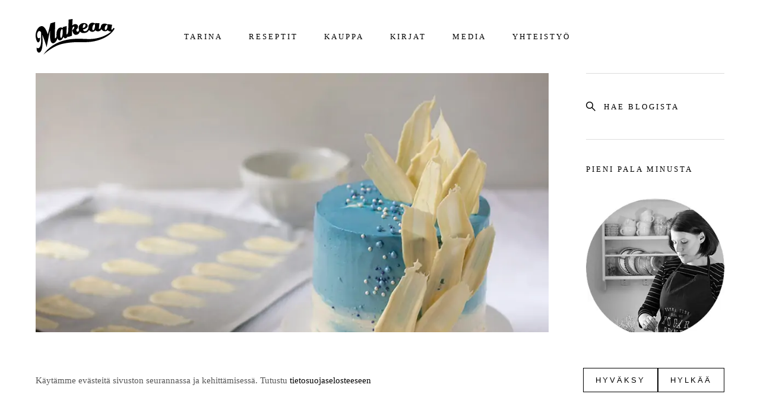

--- FILE ---
content_type: text/html; charset=UTF-8
request_url: https://www.makeaa.fi/suomi100-kakku/
body_size: 12547
content:
<!DOCTYPE html>
<html lang="fi" class="no-js" itemscope itemtype="https://schema.org/Blog">
<head>
<meta charset="UTF-8">
<meta name="viewport" content="width=device-width, initial-scale=1"><meta property="fb:app_id" content="1477413672502486" />
<link rel="preconnect" href="https://www.googletagmanager.com">
<meta name='robots' content='index, follow, max-image-preview:large, max-snippet:-1, max-video-preview:-1' />
	<style>img:is([sizes="auto" i], [sizes^="auto," i]) { contain-intrinsic-size: 3000px 1500px }</style>
	
	<!-- This site is optimized with the Yoast SEO plugin v26.2 - https://yoast.com/wordpress/plugins/seo/ -->
	<title>Suomi 100-kakku - Leivontablogi Makeaa</title>
	<link rel="canonical" href="https://www.makeaa.fi/suomi100-kakku/" />
	<meta property="og:locale" content="fi_FI" />
	<meta property="og:type" content="article" />
	<meta property="og:title" content="Suomi 100-kakku - Leivontablogi Makeaa" />
	<meta property="og:description" content="Mikä olisikaan parempi tapa juhlistaa 100-vuotiasta Suomea kuin herkullinen täytekakku? Juhlan kunniaksi kakku koristellaan tietysti sinivalkoisin värein." />
	<meta property="og:url" content="https://www.makeaa.fi/suomi100-kakku/" />
	<meta property="og:site_name" content="Leivontablogi Makeaa" />
	<meta property="article:published_time" content="2017-11-23T20:15:35+00:00" />
	<meta property="article:modified_time" content="2018-11-29T07:50:58+00:00" />
	<meta property="og:image" content="https://www.makeaa.fi/wp-content/uploads/www.makeaa.fi/2017/11/suomi100-saga-artikkeli.jpg" />
	<meta property="og:image:width" content="300" />
	<meta property="og:image:height" content="200" />
	<meta property="og:image:type" content="image/jpeg" />
	<meta name="author" content="Liisa Westerberg" />
	<meta name="twitter:card" content="summary_large_image" />
	<meta name="twitter:label1" content="Written by" />
	<meta name="twitter:data1" content="Liisa Westerberg" />
	<meta name="twitter:label2" content="Est. reading time" />
	<meta name="twitter:data2" content="3 minuuttia" />
	<script type="application/ld+json" class="yoast-schema-graph">{"@context":"https://schema.org","@graph":[{"@type":"Article","@id":"https://www.makeaa.fi/suomi100-kakku/#article","isPartOf":{"@id":"https://www.makeaa.fi/suomi100-kakku/"},"author":{"name":"Liisa Westerberg","@id":"https://www.makeaa.fi/#/schema/person/3fbf4a1c971f4d6d454bb6ea464fe748"},"headline":"Suomi 100-kakku","datePublished":"2017-11-23T20:15:35+00:00","dateModified":"2018-11-29T07:50:58+00:00","mainEntityOfPage":{"@id":"https://www.makeaa.fi/suomi100-kakku/"},"wordCount":607,"commentCount":0,"publisher":{"@id":"https://www.makeaa.fi/#/schema/person/3fbf4a1c971f4d6d454bb6ea464fe748"},"image":{"@id":"https://www.makeaa.fi/suomi100-kakku/#primaryimage"},"thumbnailUrl":"https://www.makeaa.fi/wp-content/uploads/www.makeaa.fi/2017/11/suomi100-saga-artikkeli.jpg","articleSection":["Juhlat","Täytekakut","Yhteistyö"],"inLanguage":"fi","potentialAction":[{"@type":"CommentAction","name":"Comment","target":["https://www.makeaa.fi/suomi100-kakku/#respond"]}]},{"@type":"WebPage","@id":"https://www.makeaa.fi/suomi100-kakku/","url":"https://www.makeaa.fi/suomi100-kakku/","name":"Suomi 100-kakku - Leivontablogi Makeaa","isPartOf":{"@id":"https://www.makeaa.fi/#website"},"primaryImageOfPage":{"@id":"https://www.makeaa.fi/suomi100-kakku/#primaryimage"},"image":{"@id":"https://www.makeaa.fi/suomi100-kakku/#primaryimage"},"thumbnailUrl":"https://www.makeaa.fi/wp-content/uploads/www.makeaa.fi/2017/11/suomi100-saga-artikkeli.jpg","datePublished":"2017-11-23T20:15:35+00:00","dateModified":"2018-11-29T07:50:58+00:00","breadcrumb":{"@id":"https://www.makeaa.fi/suomi100-kakku/#breadcrumb"},"inLanguage":"fi","potentialAction":[{"@type":"ReadAction","target":["https://www.makeaa.fi/suomi100-kakku/"]}]},{"@type":"ImageObject","inLanguage":"fi","@id":"https://www.makeaa.fi/suomi100-kakku/#primaryimage","url":"https://www.makeaa.fi/wp-content/uploads/www.makeaa.fi/2017/11/suomi100-saga-artikkeli.jpg","contentUrl":"https://www.makeaa.fi/wp-content/uploads/www.makeaa.fi/2017/11/suomi100-saga-artikkeli.jpg","width":300,"height":200},{"@type":"BreadcrumbList","@id":"https://www.makeaa.fi/suomi100-kakku/#breadcrumb","itemListElement":[{"@type":"ListItem","position":1,"name":"Home","item":"https://www.makeaa.fi/"},{"@type":"ListItem","position":2,"name":"Suomi 100-kakku"}]},{"@type":"WebSite","@id":"https://www.makeaa.fi/#website","url":"https://www.makeaa.fi/","name":"Leivontablogi Makeaa","description":"Liisa Westerbergin leivontablogi","publisher":{"@id":"https://www.makeaa.fi/#/schema/person/3fbf4a1c971f4d6d454bb6ea464fe748"},"potentialAction":[{"@type":"SearchAction","target":{"@type":"EntryPoint","urlTemplate":"https://www.makeaa.fi/?s={search_term_string}"},"query-input":{"@type":"PropertyValueSpecification","valueRequired":true,"valueName":"search_term_string"}}],"inLanguage":"fi"},{"@type":["Person","Organization"],"@id":"https://www.makeaa.fi/#/schema/person/3fbf4a1c971f4d6d454bb6ea464fe748","name":"Liisa Westerberg","image":{"@type":"ImageObject","inLanguage":"fi","@id":"https://www.makeaa.fi/#/schema/person/image/","url":"https://www.makeaa.fi/wp-content/uploads/www.makeaa.fi/2020/02/makeaa-logo.png","contentUrl":"https://www.makeaa.fi/wp-content/uploads/www.makeaa.fi/2020/02/makeaa-logo.png","width":1024,"height":1024,"caption":"Liisa Westerberg"},"logo":{"@id":"https://www.makeaa.fi/#/schema/person/image/"},"sameAs":["http://www.makeaa.fi"]}]}</script>
	<!-- / Yoast SEO plugin. -->


<link rel='dns-prefetch' href='//www.makeaa.fi' />
<link rel="alternate" type="application/rss+xml" title="Leivontablogi Makeaa &raquo; Suomi 100-kakku kommenttien syöte" href="https://www.makeaa.fi/suomi100-kakku/feed/" />
<style id='classic-theme-styles-inline-css' type='text/css'>
/*! This file is auto-generated */
.wp-block-button__link{color:#fff;background-color:#32373c;border-radius:9999px;box-shadow:none;text-decoration:none;padding:calc(.667em + 2px) calc(1.333em + 2px);font-size:1.125em}.wp-block-file__button{background:#32373c;color:#fff;text-decoration:none}
</style>
<style id='global-styles-inline-css' type='text/css'>
:root{--wp--preset--aspect-ratio--square: 1;--wp--preset--aspect-ratio--4-3: 4/3;--wp--preset--aspect-ratio--3-4: 3/4;--wp--preset--aspect-ratio--3-2: 3/2;--wp--preset--aspect-ratio--2-3: 2/3;--wp--preset--aspect-ratio--16-9: 16/9;--wp--preset--aspect-ratio--9-16: 9/16;--wp--preset--color--black: #000000;--wp--preset--color--cyan-bluish-gray: #abb8c3;--wp--preset--color--white: #ffffff;--wp--preset--color--pale-pink: #f78da7;--wp--preset--color--vivid-red: #cf2e2e;--wp--preset--color--luminous-vivid-orange: #ff6900;--wp--preset--color--luminous-vivid-amber: #fcb900;--wp--preset--color--light-green-cyan: #7bdcb5;--wp--preset--color--vivid-green-cyan: #00d084;--wp--preset--color--pale-cyan-blue: #8ed1fc;--wp--preset--color--vivid-cyan-blue: #0693e3;--wp--preset--color--vivid-purple: #9b51e0;--wp--preset--gradient--vivid-cyan-blue-to-vivid-purple: linear-gradient(135deg,rgba(6,147,227,1) 0%,rgb(155,81,224) 100%);--wp--preset--gradient--light-green-cyan-to-vivid-green-cyan: linear-gradient(135deg,rgb(122,220,180) 0%,rgb(0,208,130) 100%);--wp--preset--gradient--luminous-vivid-amber-to-luminous-vivid-orange: linear-gradient(135deg,rgba(252,185,0,1) 0%,rgba(255,105,0,1) 100%);--wp--preset--gradient--luminous-vivid-orange-to-vivid-red: linear-gradient(135deg,rgba(255,105,0,1) 0%,rgb(207,46,46) 100%);--wp--preset--gradient--very-light-gray-to-cyan-bluish-gray: linear-gradient(135deg,rgb(238,238,238) 0%,rgb(169,184,195) 100%);--wp--preset--gradient--cool-to-warm-spectrum: linear-gradient(135deg,rgb(74,234,220) 0%,rgb(151,120,209) 20%,rgb(207,42,186) 40%,rgb(238,44,130) 60%,rgb(251,105,98) 80%,rgb(254,248,76) 100%);--wp--preset--gradient--blush-light-purple: linear-gradient(135deg,rgb(255,206,236) 0%,rgb(152,150,240) 100%);--wp--preset--gradient--blush-bordeaux: linear-gradient(135deg,rgb(254,205,165) 0%,rgb(254,45,45) 50%,rgb(107,0,62) 100%);--wp--preset--gradient--luminous-dusk: linear-gradient(135deg,rgb(255,203,112) 0%,rgb(199,81,192) 50%,rgb(65,88,208) 100%);--wp--preset--gradient--pale-ocean: linear-gradient(135deg,rgb(255,245,203) 0%,rgb(182,227,212) 50%,rgb(51,167,181) 100%);--wp--preset--gradient--electric-grass: linear-gradient(135deg,rgb(202,248,128) 0%,rgb(113,206,126) 100%);--wp--preset--gradient--midnight: linear-gradient(135deg,rgb(2,3,129) 0%,rgb(40,116,252) 100%);--wp--preset--font-size--small: 13px;--wp--preset--font-size--medium: 20px;--wp--preset--font-size--large: 36px;--wp--preset--font-size--x-large: 42px;--wp--preset--spacing--20: 0.44rem;--wp--preset--spacing--30: 0.67rem;--wp--preset--spacing--40: 1rem;--wp--preset--spacing--50: 1.5rem;--wp--preset--spacing--60: 2.25rem;--wp--preset--spacing--70: 3.38rem;--wp--preset--spacing--80: 5.06rem;--wp--preset--shadow--natural: 6px 6px 9px rgba(0, 0, 0, 0.2);--wp--preset--shadow--deep: 12px 12px 50px rgba(0, 0, 0, 0.4);--wp--preset--shadow--sharp: 6px 6px 0px rgba(0, 0, 0, 0.2);--wp--preset--shadow--outlined: 6px 6px 0px -3px rgba(255, 255, 255, 1), 6px 6px rgba(0, 0, 0, 1);--wp--preset--shadow--crisp: 6px 6px 0px rgba(0, 0, 0, 1);}:where(.is-layout-flex){gap: 0.5em;}:where(.is-layout-grid){gap: 0.5em;}body .is-layout-flex{display: flex;}.is-layout-flex{flex-wrap: wrap;align-items: center;}.is-layout-flex > :is(*, div){margin: 0;}body .is-layout-grid{display: grid;}.is-layout-grid > :is(*, div){margin: 0;}:where(.wp-block-columns.is-layout-flex){gap: 2em;}:where(.wp-block-columns.is-layout-grid){gap: 2em;}:where(.wp-block-post-template.is-layout-flex){gap: 1.25em;}:where(.wp-block-post-template.is-layout-grid){gap: 1.25em;}.has-black-color{color: var(--wp--preset--color--black) !important;}.has-cyan-bluish-gray-color{color: var(--wp--preset--color--cyan-bluish-gray) !important;}.has-white-color{color: var(--wp--preset--color--white) !important;}.has-pale-pink-color{color: var(--wp--preset--color--pale-pink) !important;}.has-vivid-red-color{color: var(--wp--preset--color--vivid-red) !important;}.has-luminous-vivid-orange-color{color: var(--wp--preset--color--luminous-vivid-orange) !important;}.has-luminous-vivid-amber-color{color: var(--wp--preset--color--luminous-vivid-amber) !important;}.has-light-green-cyan-color{color: var(--wp--preset--color--light-green-cyan) !important;}.has-vivid-green-cyan-color{color: var(--wp--preset--color--vivid-green-cyan) !important;}.has-pale-cyan-blue-color{color: var(--wp--preset--color--pale-cyan-blue) !important;}.has-vivid-cyan-blue-color{color: var(--wp--preset--color--vivid-cyan-blue) !important;}.has-vivid-purple-color{color: var(--wp--preset--color--vivid-purple) !important;}.has-black-background-color{background-color: var(--wp--preset--color--black) !important;}.has-cyan-bluish-gray-background-color{background-color: var(--wp--preset--color--cyan-bluish-gray) !important;}.has-white-background-color{background-color: var(--wp--preset--color--white) !important;}.has-pale-pink-background-color{background-color: var(--wp--preset--color--pale-pink) !important;}.has-vivid-red-background-color{background-color: var(--wp--preset--color--vivid-red) !important;}.has-luminous-vivid-orange-background-color{background-color: var(--wp--preset--color--luminous-vivid-orange) !important;}.has-luminous-vivid-amber-background-color{background-color: var(--wp--preset--color--luminous-vivid-amber) !important;}.has-light-green-cyan-background-color{background-color: var(--wp--preset--color--light-green-cyan) !important;}.has-vivid-green-cyan-background-color{background-color: var(--wp--preset--color--vivid-green-cyan) !important;}.has-pale-cyan-blue-background-color{background-color: var(--wp--preset--color--pale-cyan-blue) !important;}.has-vivid-cyan-blue-background-color{background-color: var(--wp--preset--color--vivid-cyan-blue) !important;}.has-vivid-purple-background-color{background-color: var(--wp--preset--color--vivid-purple) !important;}.has-black-border-color{border-color: var(--wp--preset--color--black) !important;}.has-cyan-bluish-gray-border-color{border-color: var(--wp--preset--color--cyan-bluish-gray) !important;}.has-white-border-color{border-color: var(--wp--preset--color--white) !important;}.has-pale-pink-border-color{border-color: var(--wp--preset--color--pale-pink) !important;}.has-vivid-red-border-color{border-color: var(--wp--preset--color--vivid-red) !important;}.has-luminous-vivid-orange-border-color{border-color: var(--wp--preset--color--luminous-vivid-orange) !important;}.has-luminous-vivid-amber-border-color{border-color: var(--wp--preset--color--luminous-vivid-amber) !important;}.has-light-green-cyan-border-color{border-color: var(--wp--preset--color--light-green-cyan) !important;}.has-vivid-green-cyan-border-color{border-color: var(--wp--preset--color--vivid-green-cyan) !important;}.has-pale-cyan-blue-border-color{border-color: var(--wp--preset--color--pale-cyan-blue) !important;}.has-vivid-cyan-blue-border-color{border-color: var(--wp--preset--color--vivid-cyan-blue) !important;}.has-vivid-purple-border-color{border-color: var(--wp--preset--color--vivid-purple) !important;}.has-vivid-cyan-blue-to-vivid-purple-gradient-background{background: var(--wp--preset--gradient--vivid-cyan-blue-to-vivid-purple) !important;}.has-light-green-cyan-to-vivid-green-cyan-gradient-background{background: var(--wp--preset--gradient--light-green-cyan-to-vivid-green-cyan) !important;}.has-luminous-vivid-amber-to-luminous-vivid-orange-gradient-background{background: var(--wp--preset--gradient--luminous-vivid-amber-to-luminous-vivid-orange) !important;}.has-luminous-vivid-orange-to-vivid-red-gradient-background{background: var(--wp--preset--gradient--luminous-vivid-orange-to-vivid-red) !important;}.has-very-light-gray-to-cyan-bluish-gray-gradient-background{background: var(--wp--preset--gradient--very-light-gray-to-cyan-bluish-gray) !important;}.has-cool-to-warm-spectrum-gradient-background{background: var(--wp--preset--gradient--cool-to-warm-spectrum) !important;}.has-blush-light-purple-gradient-background{background: var(--wp--preset--gradient--blush-light-purple) !important;}.has-blush-bordeaux-gradient-background{background: var(--wp--preset--gradient--blush-bordeaux) !important;}.has-luminous-dusk-gradient-background{background: var(--wp--preset--gradient--luminous-dusk) !important;}.has-pale-ocean-gradient-background{background: var(--wp--preset--gradient--pale-ocean) !important;}.has-electric-grass-gradient-background{background: var(--wp--preset--gradient--electric-grass) !important;}.has-midnight-gradient-background{background: var(--wp--preset--gradient--midnight) !important;}.has-small-font-size{font-size: var(--wp--preset--font-size--small) !important;}.has-medium-font-size{font-size: var(--wp--preset--font-size--medium) !important;}.has-large-font-size{font-size: var(--wp--preset--font-size--large) !important;}.has-x-large-font-size{font-size: var(--wp--preset--font-size--x-large) !important;}
:where(.wp-block-post-template.is-layout-flex){gap: 1.25em;}:where(.wp-block-post-template.is-layout-grid){gap: 1.25em;}
:where(.wp-block-columns.is-layout-flex){gap: 2em;}:where(.wp-block-columns.is-layout-grid){gap: 2em;}
:root :where(.wp-block-pullquote){font-size: 1.5em;line-height: 1.6;}
</style>
<link rel='stylesheet' id='dashicons-css' href='https://www.makeaa.fi/wp-includes/css/dashicons.min.css?ver=6.8.3' type='text/css' media='all' />
<link rel='stylesheet' id='brands-styles-css' href='https://www.makeaa.fi/wp-content/plugins/woocommerce/assets/css/brands.css?ver=10.3.3' type='text/css' media='all' />
<link rel='shortlink' href='https://www.makeaa.fi/?p=3831' />
<style></style>            <style type="text/css">
                .paytrail-provider-group {
                    background-color: #ebebeb !important;
                    color: #515151 !important;
                }
                .paytrail-provider-group.selected {
                    background-color: #33798d !important;
                    color: #ffffff !important;
                }
                .paytrail-provider-group.selected div {
                    color: #ffffff !important;
                }
                .paytrail-provider-group:hover {
                    background-color: #d0d0d0 !important;
                    color: #515151 !important;
                }
                .paytrail-provider-group.selected:hover {
                    background-color: #33798d !important;
                    color: #ffffff !important;
                }
                .woocommerce-checkout #payment .paytrail-woocommerce-payment-fields--list-item--input:checked+.paytrail-woocommerce-payment-fields--list-item--wrapper, .woocommerce-checkout #payment .paytrail-woocommerce-payment-fields--list-item:hover .paytrail-woocommerce-payment-fields--list-item--wrapper {
                    border: 2px solid #33798d !important;
                }
                .woocommerce-checkout #payment ul.payment_methods li.paytrail-woocommerce-payment-fields--list-item .paytrail-woocommerce-payment-fields--list-item--wrapper:hover {
                    border: 2px solid #5399ad !important;
                }
            </style>
        <style media="all" id="siteorigin-panels-layouts-head">/* Layout 3831 */ #pgc-3831-0-0 , #pgc-3831-2-0 , #pgc-3831-3-0 , #pgc-3831-4-0 { width:100%;width:calc(100% - ( 0 * 30px ) ) } #pg-3831-0 , #pg-3831-1 , #pg-3831-2 , #pg-3831-3 , #pl-3831 .so-panel { margin-bottom:30px } #pgc-3831-1-0 , #pgc-3831-1-1 { width:50% } #pl-3831 .so-panel:last-of-type { margin-bottom:0px } #pg-3831-0.panel-has-style > .panel-row-style, #pg-3831-0.panel-no-style , #pg-3831-1.panel-has-style > .panel-row-style, #pg-3831-1.panel-no-style , #pg-3831-2.panel-has-style > .panel-row-style, #pg-3831-2.panel-no-style , #pg-3831-3.panel-has-style > .panel-row-style, #pg-3831-3.panel-no-style , #pg-3831-4.panel-has-style > .panel-row-style, #pg-3831-4.panel-no-style { -webkit-align-items:flex-start;align-items:flex-start } #pgc-3831-0-0 , #pgc-3831-2-0 , #pgc-3831-3-0 , #pgc-3831-4-0 { width:100% } </style><style>body {
  opacity: 0;
}
</style>
		<link rel="preload" href="https://www.makeaa.fi/wp-content/themes/makeaav3/fonts/makeaa.woff" as="font" crossorigin>
	<style>
	@font-face {
		font-family: 'makeaa';
		font-style: normal;
		font-weight: normal;
		font-display: swap;
		src: url('https://www.makeaa.fi/wp-content/themes/makeaav3/fonts/makeaa.woff') format('truetype');
	}
	</style>
	<link rel="stylesheet" href="https://www.makeaa.fi/wp-content/themes/makeaav3/style.css?ver=3.2" media="print" onload="this.media='all'; this.onload=null;">  <link rel="stylesheet" type="text/css" media="print" href="https://www.makeaa.fi/wp-content/themes/makeaav3/print.css?ver=2" />
	<noscript>
		<link rel="stylesheet" href="https://www.makeaa.fi/wp-content/themes/makeaav3/style.css?ver=3.2">
		<link rel="stylesheet" href="https://www.makeaa.fi/wp-content/themes/makeaav3/noscript.css?ver=3.2">
	</noscript>
		<style>
	ul.menu li {
			list-style-image: none;
			list-style-type: none;
	}
	</style>
	<link rel="shortcut icon" type="image/png" href="https://www.makeaa.fi/wp-content/themes/makeaav3/images/favicon-96x96.png?v=2">
<link rel="apple-touch-icon" href="https://www.makeaa.fi/wp-content/themes/makeaav3/images/apple-touch-57x57.png?v=2">
<link rel="apple-touch-icon" sizes="76x76" href="https://www.makeaa.fi/wp-content/themes/makeaav3/images/apple-touch-76x76.png?v=2">
<link rel="apple-touch-icon" sizes="120x120" href="https://www.makeaa.fi/wp-content/themes/makeaav3/images/apple-touch-120x120.png?v=2">
<link rel="apple-touch-icon" sizes="152x152" href="https://www.makeaa.fi/wp-content/themes/makeaav3/images/apple-touch-152x152.png?v=2">
<link rel="apple-touch-icon-precomposed" href="https://www.makeaa.fi/wp-content/themes/makeaav3/images/apple-touch-57x57.png?v=2">
<link rel="alternate" type="application/rss+xml" title="Leivontablogi Makeaa RSS Feed" href="https://www.makeaa.fi/feed/" />
<link rel="alternate" type="application/atom+xml" title="Leivontablogi Makeaa Atom Feed" href="https://www.makeaa.fi/feed/atom/" />
<script>
window.dataLayer = window.dataLayer || [];
function gtag(){dataLayer.push(arguments);}
gtag('consent', 'default', {
  'ad_storage': 'denied',
  'ad_user_data': 'denied',
  'ad_personalization': 'denied',
  'analytics_storage': 'denied',
  'wait_for_update': 500,
});
</script>
<script async src="https://www.googletagmanager.com/gtag/js?id=G-7V336XV11N"></script>
<script>
  window.dataLayer = window.dataLayer || [];
  function gtag(){dataLayer.push(arguments);}
  gtag('js', new Date());
  gtag('config', 'G-7V336XV11N');
</script>
</head>
<body class="wp-singular post-template-default single single-post postid-3831 single-format-standard wp-theme-makeaav3 theme-makeaav3 siteorigin-panels siteorigin-panels-before-js post-suomi100-kakku">
<div id="wrap">
    <div id="top-menu">
        <div id="top-menu-container">
            <div class="menu-toggle-button"><div class='menu-icon'></div></div>
            <div id="top-menu-menu-container">
                <div class="top-logo"><a href="/" aria-label="Logo"><span class="icon"></span></a></div>
                <div class="widget_nav_menu top-menu">
                    <div class="menu-paavalikko-container"><ul id="menu-paavalikko" class="menu"><li id="menu-item-2940" class="menu-item menu-item-type-post_type menu-item-object-page first menu-item-2940"><a href="https://www.makeaa.fi/tarina/">Tarina</a></li>
<li id="menu-item-4827" class="menu-item menu-item-type-post_type menu-item-object-page menu-item-has-children menu-item-4827"><a href="https://www.makeaa.fi/reseptit/">Reseptit</a>
<ul class="sub-menu">
	<li id="menu-item-4660" class="menu-item menu-item-type-taxonomy menu-item-object-category col-3-first menu-item-4660"><a href="https://www.makeaa.fi/reseptit/?kategoria%5B%5D=joulu">Joulu</a></li>
	<li id="menu-item-2865" class="menu-item menu-item-type-taxonomy menu-item-object-category menu-item-2865"><a href="https://www.makeaa.fi/reseptit/?kategoria%5B%5D=juustokakut">Juustokakut</a></li>
	<li id="menu-item-3056" class="menu-item menu-item-type-taxonomy menu-item-object-category col-3-last menu-item-3056"><a href="https://www.makeaa.fi/reseptit/?kategoria%5B%5D=jalkiruoat">Jälkiruoat</a></li>
	<li id="menu-item-2867" class="menu-item menu-item-type-taxonomy menu-item-object-category col-3-first menu-item-2867"><a href="https://www.makeaa.fi/reseptit/?kategoria%5B%5D=kahvikakut">Kahvikakut</a></li>
	<li id="menu-item-2868" class="menu-item menu-item-type-taxonomy menu-item-object-category menu-item-2868"><a href="https://www.makeaa.fi/reseptit/?kategoria%5B%5D=keksit">Keksit</a></li>
	<li id="menu-item-2869" class="menu-item menu-item-type-taxonomy menu-item-object-category col-3-last menu-item-2869"><a href="https://www.makeaa.fi/reseptit/?kategoria%5B%5D=kuppikakut">Kuppikakut</a></li>
	<li id="menu-item-2870" class="menu-item menu-item-type-taxonomy menu-item-object-category col-3-first menu-item-2870"><a href="https://www.makeaa.fi/reseptit/?kategoria%5B%5D=leivat">Leivät</a></li>
	<li id="menu-item-3169" class="menu-item menu-item-type-taxonomy menu-item-object-category menu-item-3169"><a href="https://www.makeaa.fi/reseptit/?kategoria%5B%5D=makeiset">Makeiset</a></li>
	<li id="menu-item-2871" class="menu-item menu-item-type-taxonomy menu-item-object-category col-3-last menu-item-2871"><a href="https://www.makeaa.fi/reseptit/?kategoria%5B%5D=muut">Muut</a></li>
	<li id="menu-item-2872" class="menu-item menu-item-type-taxonomy menu-item-object-category col-3-first menu-item-2872"><a href="https://www.makeaa.fi/reseptit/?kategoria%5B%5D=piirakat">Piirakat</a></li>
	<li id="menu-item-2873" class="menu-item menu-item-type-taxonomy menu-item-object-category menu-item-2873"><a href="https://www.makeaa.fi/reseptit/?kategoria%5B%5D=pullat">Pullat</a></li>
	<li id="menu-item-2874" class="menu-item menu-item-type-taxonomy menu-item-object-category current-post-ancestor current-menu-parent current-post-parent col-3-last menu-item-2874"><a href="https://www.makeaa.fi/reseptit/?kategoria%5B%5D=taytekakut">Täytekakut</a></li>
</ul>
</li>
<li id="menu-item-8420" class="menu-item menu-item-type-post_type menu-item-object-page menu-item-8420"><a href="https://www.makeaa.fi/kauppa/">Kauppa</a></li>
<li id="menu-item-2941" class="menu-item menu-item-type-post_type menu-item-object-page menu-item-2941"><a href="https://www.makeaa.fi/kirjat/">Kirjat</a></li>
<li id="menu-item-2944" class="menu-item menu-item-type-post_type menu-item-object-page menu-item-2944"><a href="https://www.makeaa.fi/media/">Media</a></li>
<li id="menu-item-3141" class="menu-item menu-item-type-post_type menu-item-object-page last menu-item-3141"><a href="https://www.makeaa.fi/yhteistyo/">Yhteistyö</a></li>
</ul></div>                </div>
                <div class="widget_search">
                    

<form role="search" method="get" class="search-form" action="https://www.makeaa.fi/">
    <button class="search-submit" aria-label="Haku"><span class="icon icon-search"></span></button>
	<label class="screen-reader-text" for="search-form-69713daf4a6e1">Haku</label><input type="search" id="search-form-69713daf4a6e1" class="search-field" placeholder="Hae blogista" value="" name="s" />
</form>
                </div>
            </div>
        </div>
    </div>
<div id="primary" class="content-area">

	<div id="main" class="site-main" role="main">
		<article id="post-3831" class="post-3831 post type-post status-publish format-standard has-post-thumbnail hentry category-juhlat category-taytekakut category-yhteistyo">
            <img alt='Suomi 100-kakku' class='post-excerpt-image lazy-load-image' data-src-relative='2017/11/suomi100-saga.jpg' data-src-has-webp='1' data-src-medium-relative='2017/11/suomi100-saga-768x512.jpg' data-src-medium-has-webp='1' data-width-medium="768" width="940" height="627" src='data:image/svg+xml,%3Csvg xmlns="http://www.w3.org/2000/svg" viewBox="0 0 940 627"%3E%3C/svg%3E' />    
    	<header class="entry-header title-section text-center">
		<h1 class="entry-title title">Suomi 100-kakku</h1>        <span class="updated">23. 11. 2017</span>
        <div class="excerpt description">Mikä olisikaan parempi tapa juhlistaa 100-vuotiasta Suomea kuin herkullinen täytekakku? Juhlan kunniaksi kakku koristellaan tietysti sinivalkoisin värein.</div>	</header><!-- .entry-header -->

	<div class="entry-content"><div id="pl-3831"  class="panel-layout" ><div id="pg-3831-0"  class="panel-grid panel-no-style" ><div id="pgc-3831-0-0"  class="panel-grid-cell" ><div id="panel-3831-0-0-0" class="so-panel widget widget_sow-editor panel-first-child panel-last-child" data-index="0" ><div
			
			class="so-widget-sow-editor so-widget-sow-editor-base"
			
		>
<div class="siteorigin-widget-tinymce textwidget">
	<p>Itsenäisyyspäivä lähestyy, joten on aika aloittaa juhlatarjoilujen suunnittelu. Meillä se aloitetaan tietysti tärkeimmästä, eli jälkiruuasta. 100-vuotiaan Suomen kunniaksi kannattaa leipoa oikein kunnon täytekakku, jossa tietysti maistuu ja näkyy suomalaisuus. </p>
<p>Makujen suunnittelussa pohdin erilaisia perinneleivonnaisia ja raaka-aineita miettiessä ajatus vaelsi luonnollisesti suomalaiseen marjametsään. Mielessä pyörivät niin mustikka kuin herkullinen hillakin, mutta lopulta päädyin raikkaan hapokkaaseen puolukkaan. Puolukka nostaa mieleen monia makumuistoja lapsuudesta ja wikipedian mukaan (ei ehkä aina se paras tietölähde) se on Suomen tärkein luonnonmarja. Millä asteikolla tuo tärkeys sitten mitataan, sitä tuo kaikkitietävä lähde ei kerro. Voin kuitenkin yhtyä faktaan/mielipiteeseen puolukan tärkeydestä jo sen monikäyttöisyyden kannalta. Meillä puolukkaa on aina käytetty paljon; puolukkavispipuuro, ruis-puolukkapuuro, puolukkapiirakka ja -survos on kuulunut viikottaiseen ruokavalioon ihan pienestä asti (survosta söin lapsena lähdes kaikkien ruokien kanssa). Siksi puolukka siis ansaitsee paikkansa myös juhlapöydässä.</p>
<p>Perinteitä kunnioittaen päätin tehdä kakun sokerikakkupohjaan, mutta koska tuo pohja ei kuulu ihan suosikkeihini, pitihän sitäkin tuunata jotenkin. Puolukan makuparina toimii loistavasti kardemumma, joten ripaus sitä nostaa pohjan aivan uudelle tasolle. Makuyhdistelmä olikin nappivalinta, sillä lopputulos muistuttaa erittäin hienostuneella tavalla perisuomalaista puolukkapiirakkaa.</p>
<p>Koristelussa minua on jo pitkään kiinnostanut maailmalla myllertävä brush strokes-tekniikka, joten tämä oli loistava mahdollisuus päästä testaamaan sitä. Brush strokes on erittäin helppo tapa tehdä näyttäviä kakkuja. Kakut koristellaan hyvin näyttävästi suklaalastuilla, jotka tehdään levittämällä sulaa suklaata leivinpaperille. Voit käyttää suklaan sijasta myös candy melts nappeja, joista saat jopa ilman temperointia kestäviä lastuja. Candy meltseissä on myös mahtava värivalikoima, joten kakun värejä voi muuttaa eri tilaisuksiin sopivaksi.</p>
</div>
</div></div></div></div><div id="pg-3831-1"  class="panel-grid panel-no-style" ><div id="pgc-3831-1-0"  class="panel-grid-cell" ><div id="panel-3831-1-0-0" class="so-panel widget widget_widget_sp_image widget_sp_image panel-first-child panel-last-child" data-index="1" ><img width="470" height="705" class="attachment-full lazy-load-image" style="max-width: 100%;"  sizes="(max-width: 470px) 100vw, 470px" data-src-relative='2017/11/suomi100-saga3.jpg' data-src-has-webp='1' src='data:image/svg+xml,%3Csvg xmlns="http://www.w3.org/2000/svg" viewBox="0 0 470 705"%3E%3C/svg%3E' /></div></div><div id="pgc-3831-1-1"  class="panel-grid-cell" ><div id="panel-3831-1-1-0" class="so-panel widget widget_widget_sp_image widget_sp_image panel-first-child panel-last-child" data-index="2" ><img width="470" height="705" class="attachment-full lazy-load-image" style="max-width: 100%;"  sizes="(max-width: 470px) 100vw, 470px" data-src-relative='2017/11/suomi100-saga2.jpg' data-src-has-webp='1' src='data:image/svg+xml,%3Csvg xmlns="http://www.w3.org/2000/svg" viewBox="0 0 470 705"%3E%3C/svg%3E' /></div></div></div><div id="pg-3831-2"  class="panel-grid panel-no-style" ><div id="pgc-3831-2-0"  class="panel-grid-cell" ><div id="panel-3831-2-0-0" class="so-panel widget widget_sow-editor panel-first-child panel-last-child" data-index="3" ><div
			
			class="so-widget-sow-editor so-widget-sow-editor-base"
			
		>
<div class="siteorigin-widget-tinymce textwidget">
	<p><strong>Suomi 100 -kakku</strong><br /> <span style="font-weight: 400;">12–15 hengelle   |   yli 60 min   |   keskitaso</span></p>
<p><em><span style="font-weight: 400;">Pohja</span></em></p>
<ul>
<li><span style="font-weight: 400;">4 munaa</span></li>
<li><span style="font-weight: 400;">1½ dl sokeria</span></li>
<li><span style="font-weight: 400;">1½ dl vehnäjauhoja</span></li>
<li><span style="font-weight: 400;">1 dl perunajauhoja</span></li>
<li><span style="font-weight: 400;">½ tl leivinjauhetta</span></li>
<li><span style="font-weight: 400;">1 tl kardemummaa</span></li>
</ul>
<p>Lämmitä uuni 175 °C:seen. Pingota leivinpaperi kahteen irtopohjavuokaan (halk. 15 cm). Vuoraa myös vuoan reunat leivinpaperilla.</p>
<p>Vaahdota kananmunat ja sokeri kuohkeaksi vaahdoksi. Sekoita vehnäjauhot, perunajauhot, leivinjauhe ja kardemumma yhteen ja siivilöi munavaahtoon kolmannes kerrallaan. Sekoita varovasti pallovispilällä, jotta taikinaan ei jää jauhopaakkuja. Kaada taikina kakkuvuokaan ja paista uunin alatasolla noin 25 minuuttia. Halkaise pohjat jäähtyneenä kahteen osaan.</p>
<p><em><span style="font-weight: 400;">Täyte</span></em></p>
<ul>
<li><span style="font-weight: 400;">4 liivatelehteä</span></li>
<li><span style="font-weight: 400;">200 g puolukoita</span></li>
<li><span style="font-weight: 400;">½ dl sokeria</span></li>
<li><span style="font-weight: 400;">250 g maitorahkaa</span></li>
<li><span style="font-weight: 400;">150 g valkosuklaata</span></li>
<li><span style="font-weight: 400;">2 dl vispikermaa</span></li>
</ul>
<p>Laita liivatteet pehmenemään kylmään veteen. Survo puolukat ja sokeri hienoksi soseeksi. Ota 2 rkl sosetta sivuun ja sekoita rahka lopun soseen joukkoon. Sulata suklaa ja jätä odottamaan. Vatkaa kerma kuohkeaksi vaahdoksi. Lämmitä sivuun ottamasi puolukkasose ja liuota siihen pehmenneet liivatteet. Kaada liivateseos ohuena nauhana koko ajan sekoittaen puolukka-rahkaseokseen. Lisää suklaa ja kääntele viimeisenä joukkoon kerma.</p>
<p><em><span style="font-weight: 400;">Kostutus</span></em></p>
<ul>
<li><span style="font-weight: 400;">1½ dl puolukkamehua</span></li>
</ul>
<p>Vuoraa kakkuvuoka erittäin korkealla leivinpaperireunuksella. Aseta ensimmäinen pohja vuoan sisään ja kostuta kevyesti puolukkamehulla. Annostele päälle kolmasosa täytteestä. Toista sama kunnes kaikki pohjat on käytetty. Anna kakun hyytyä kylmässä vähintään kuusi tuntia.</p>
<p><em><span style="font-weight: 400;">Kuorrute ja koristelu</span></em></p>
<ul>
<li><span style="font-weight: 400;">½ dl vettä</span></li>
<li><span style="font-weight: 400;">¾ dl sokeria</span></li>
<li><span style="font-weight: 400;">300 g voita</span></li>
<li><span style="font-weight: 400;">1 tl kardemummaa</span></li>
<li><span style="font-weight: 400;">sinistä elintarvikeväriä</span></li>
<li><span style="font-weight: 400;">150 g valkosuklaata</span></li>
</ul>
<p><span style="font-weight: 400;">Kiehauta kuorrutetta varten vesi ja sokeri kattilassa. Anna jäähtyä. Vaahdota huoneenlämpöinen voi kuohkeaksi vaahdoksi. Lisää sokeriliemi ja hienoksi jauhettu kardemumma ja vatkaa, kunnes vaahto on vaaleaa ja erittäin kuohkeaa. Jaa vaahto kolmeen osaan ja värjää kaksi osista sinisen sävyillä. Kuorruta kakku vuorotellen eri sävyillä. </span></p>
<p><span style="font-weight: 400;">Valmista valkosuklaalastut sulattamalla suklaa alhaisella lämmöllä. Nostele suklaasta teelusikalla kasoja leivinpaperille. Vedä kasa leveällä pensselillä tai pullasudilla lastuksi. Anna kovettua ja koristele kakku suklaalastuilla.</span></p>
</div>
</div></div></div></div><div id="pg-3831-3"  class="panel-grid panel-no-style" ><div id="pgc-3831-3-0"  class="panel-grid-cell" ><div id="panel-3831-3-0-0" class="so-panel widget widget_sow-editor panel-first-child panel-last-child" data-index="4" ><div
			
			class="so-widget-sow-editor so-widget-sow-editor-base"
			
		>
<div class="siteorigin-widget-tinymce textwidget">
	<p style="text-align: center;">Yhteistyössä:</p>
</div>
</div></div></div></div><div id="pg-3831-4"  class="panel-grid panel-no-style" ><div id="pgc-3831-4-0"  class="panel-grid-cell" ><div id="panel-3831-4-0-0" class="so-panel widget widget_widget_sp_image widget_sp_image panel-first-child panel-last-child" data-index="5" ><a href="https://www.sagacook.com/fi/consumers/Pages/default.aspx" target="_blank" class="widget_sp_image-image-link"><img width="120" height="120" class="attachment-full aligncenter lazy-load-image" style="max-width: 100%;" data-src-relative='2017/11/SAGA_logo_vector_1colour_PMS485.jpg' data-src-has-webp='1' src='data:image/svg+xml,%3Csvg xmlns="http://www.w3.org/2000/svg" viewBox="0 0 120 120"%3E%3C/svg%3E' /></a></div></div></div></div></div><!-- .entry-content -->

</article><!-- #post-## -->

<div class="recipe-filters">
            <h3>Kategoriat</h3>
                    <a class="button round" href="https://www.makeaa.fi/reseptit/?kategoria%5B%5D=juhlat">Juhlat</a>
                    <a class="button round" href="https://www.makeaa.fi/reseptit/?kategoria%5B%5D=taytekakut">Täytekakut</a>
                    <a class="button round" href="https://www.makeaa.fi/reseptit/?kategoria%5B%5D=yhteistyo">Yhteistyö</a>
                </div>

<div id="fb-root"></div>
<div class="lazy-load-script" data-defer="1" data-src="https://connect.facebook.net/fi_FI/sdk.js#xfbml=1&version=v3.0" data-crossorigin="anonymous"></div>

<div id="comments" class="comments-area">
    <div class="comments-header">
        <h2 class="comments-title">Kommentit(0)</h2>
        <div class='fb-like-container'>
            <div class="fb-like" data-href="https://www.makeaa.fi/suomi100-kakku/" data-width="70" data-layout="button_count" data-action="like" data-show-faces="false" data-share="false"></div>
        </div>
    </div>
    	<div id="respond" class="comment-respond">
		<h3 id="reply-title" class="comment-reply-title"> <small><a rel="nofollow" id="cancel-comment-reply-link" href="/suomi100-kakku/#respond" style="display:none;">Peruuta vastaus</a></small></h3><form action="https://www.makeaa.fi/wp-comments-post.php" method="post" id="commentform" class="comment-form"><label class="screen-reader-text" for="author">Nimimerkki</label><input placeholder="Nimimerkki" id="author" name="author" type="text" value="" size="30" maxlength="245" />
<label class="screen-reader-text" for="url">Verkkosivusto</label><input placeholder="Verkkosivusto" id="url" name="url" type="url" value="" size="30" maxlength="200" /></p>
<label for="comment" class="screen-reader-text">Kommentti</label><textarea placeholder="Kommentti" id="comment" name="comment" cols="45" rows="8" maxlength="65525" aria-required="true" required="required"></textarea></p><input name="submit" type="submit" id="submit" class="submit" value="Jätä kommentti" /> <input type='hidden' name='comment_post_ID' value='3831' id='comment_post_ID' />
<input type='hidden' name='comment_parent' id='comment_parent' value='0' />
 &nbsp;&nbsp;<span class="icon icon-link-arrow icon-small"></span></form>	</div><!-- #respond -->
	    <div class="message"></div>

    
</div><!-- #comments -->
<div class="title-section">
    <h2 class="title">Samankaltaisia kirjoituksia</h2>
</div>
<div class="posts">
    <article id="post-3859" class="first last col-3-first odd post-3859 post type-post status-publish format-standard has-post-thumbnail hentry category-juhlat category-taytekakut category-yhteistyo tag-itsenaisyyspaiva tag-mustikka">
    <header class="entry-header">
    <a class='list-image-link portrait' href='https://www.makeaa.fi/sinivalkoinen-mustikkakakku/' rel="bookmark" aria-label="Sinivalkoinen mustikkakakku"><span class='list-image lazy-load-background lazy-load-target' data-src-relative='2017/11/suomi100-oetker2.jpg' data-src-has-webp='1'></span></a>    <a class='list-image-link landscape' href='https://www.makeaa.fi/sinivalkoinen-mustikkakakku/' rel="bookmark" aria-label="Sinivalkoinen mustikkakakku"><span class='list-image lazy-load-background lazy-load-target' data-src-relative='2017/11/suomi100-oetker.jpg' data-src-has-webp='1' data-src-medium-relative='2017/11/suomi100-oetker-768x512.jpg' data-src-medium-has-webp='1'></span></a>    <h2 class="entry-title"><a href="https://www.makeaa.fi/sinivalkoinen-mustikkakakku/" rel="bookmark">Sinivalkoinen mustikkakakku</a></h2></header>
<div class="excerpt">
    <a href="https://www.makeaa.fi/sinivalkoinen-mustikkakakku/">Itsenäisyyspäiväkakun näyttävä koristelu syntyy yllättävän helposti sinisellä sokerimassalla, koristelugeelillä ja muutamalla marengilla.&nbsp;&nbsp; <span class="icon icon-link-arrow"></span></a>
</div>

    </article>
        <article id="post-9172" class="even post-9172 post type-post status-publish format-standard has-post-thumbnail hentry category-juhlat category-taytekakut">
    <header class="entry-header">
    <a class='list-image-link portrait' href='https://www.makeaa.fi/sitruunainen-fault-line-kakku/' rel="bookmark" aria-label="Sitruunainen fault line -kakku"><span class='list-image lazy-load-background lazy-load-target' data-src-relative='2022/05/faultline2.jpg' data-src-has-webp='1'></span></a>    <a class='list-image-link landscape' href='https://www.makeaa.fi/sitruunainen-fault-line-kakku/' rel="bookmark" aria-label="Sitruunainen fault line -kakku"><span class='list-image lazy-load-background lazy-load-target' data-src-relative='2022/05/faultline.jpg' data-src-has-webp='1' data-src-medium-relative='2022/05/faultline-768x512.jpg' data-src-medium-has-webp='1'></span></a>    <h2 class="entry-title"><a href="https://www.makeaa.fi/sitruunainen-fault-line-kakku/" rel="bookmark">Sitruunainen fault line -kakku</a></h2></header>
<div class="excerpt">
    <a href="https://www.makeaa.fi/sitruunainen-fault-line-kakku/">Näyttävä täytekakku on juhlapöydän keskipiste. Fault line -kakun keskeltä paljastuva ruusupursotus on kuin satumainen kurkistus kakun sisään.&nbsp;&nbsp; <span class="icon icon-link-arrow"></span></a>
</div>

    </article>
        <article id="post-10554" class="col-3-last odd post-10554 post type-post status-publish format-standard has-post-thumbnail hentry category-juhlat category-peltileivonnaiset category-piirakat category-yhteistyo tag-appelsiini tag-suklaa">
    <header class="entry-header">
    <a class='list-image-link portrait' href='https://www.makeaa.fi/appelsiini-suklaapalat-2/' rel="bookmark" aria-label="Appelsiini-suklaapalat"><span class='list-image lazy-load-background lazy-load-target' data-src-relative='2025/05/appelsiini-suklaapalat9.jpg' data-src-has-webp='1'></span></a>    <a class='list-image-link landscape' href='https://www.makeaa.fi/appelsiini-suklaapalat-2/' rel="bookmark" aria-label="Appelsiini-suklaapalat"><span class='list-image lazy-load-background lazy-load-target' data-src-relative='2025/05/appelsiini-suklaapalat3.jpg' data-src-has-webp='1' data-src-medium-relative='2025/05/appelsiini-suklaapalat3-768x512.jpg' data-src-medium-has-webp='1'></span></a>    <h2 class="entry-title"><a href="https://www.makeaa.fi/appelsiini-suklaapalat-2/" rel="bookmark">Appelsiini-suklaapalat</a></h2></header>
<div class="excerpt">
    <a href="https://www.makeaa.fi/appelsiini-suklaapalat-2/">Pehmeä suklaapohja ja kerros appelsiinimarmeladia yhdistettynä kuohkeaan appelsiini-suklaakuorrutteeseen ihastuttaa varmasti juhlapöydässä.&nbsp;&nbsp; <span class="icon icon-link-arrow"></span></a>
</div>

    </article>
    </div>

	</div><!-- .site-main -->

</div>


	<div id="sidebar">
		<section id="search-5" class="widget widget_search">

<form role="search" method="get" class="search-form" action="https://www.makeaa.fi/">
    <button class="search-submit" aria-label="Haku"><span class="icon icon-search"></span></button>
	<label class="screen-reader-text" for="search-form-69713daf67a7a">Haku</label><input type="search" id="search-form-69713daf67a7a" class="search-field" placeholder="Hae blogista" value="" name="s" />
</form>
</section><section id="widget_sp_image-3" class="widget widget_sp_image"><h2 class="widget-title">Pieni pala minusta</h2><a href="/tarina/" target="_self" class="widget_sp_image-image-link" title="Pieni pala minusta"><img width="280" height="280" alt="Pieni pala minusta" class="attachment-full lazy-load-image" style="max-width: 100%;"  sizes="(max-width: 280px) 100vw, 280px" data-src-relative='2018/03/liisu.jpg' data-src-has-webp='1' src='data:image/svg+xml,%3Csvg xmlns="http://www.w3.org/2000/svg" viewBox="0 0 280 280"%3E%3C/svg%3E' /></a></section><section id="text-4" class="widget widget_text">			<div class="textwidget"><p><a href="/tarina/">Vastaleivotun pullan tuoksu tai mummon piimäkakut: muistoja, mitkä herättivät innostukseni leipomiseen jo pienenä. Meillä leivottiin usein &#8221;mitä kaapista löytyy&#8221;- periaatteella, joten opin soveltamaan ohjeita. Kokeilen mielelläni uusia ohjeita, mutta perinteisten korvapuustien ja piimäkakun paikka löytyy yhä juhlapöydästä uusien herkkujen vierestä. Makeaa &#8211; leivontablogin perustin saadakseni jakaa ohjeitani. &nbsp;&nbsp;<span class='icon icon-small icon-link-arrow'></span></a></p>
</div>
		</section><section id="custom_html-3" class="widget_text widget widget_custom_html"><div class="textwidget custom-html-widget"><div class='some-icons'>
<a href='https://www.facebook.com/makeaafi' target="_blank" aria-label="Facebook"><span class='icon icon-facebook'></span></a>
<a href='https://www.instagram.com/liisawesterberg/' target="_blank" aria-label="Instagram"><span class='icon icon-instagram'></span></a>
<a href='https://www.youtube.com/channel/UCG4nfuKTVkx6ADLOqtxwLfQ' target="_blank" aria-label="Youtube"><span class='icon icon-youtube'></span></a>
<a href='https://www.pinterest.com/makeaa/' target="_blank" aria-label="Pinterest"><span class='icon icon-pinterest'></span></a>
</div></div></section><section id="makeaa_instagram-3" class="pane-instagram widget widget_makeaa_instagram"><h2 class="widget-title">Instagram</h2><p>Ei näytettäviä kuvia</p></section><section id="nav_menu-4" class="widget widget_nav_menu"><h2 class="widget-title">Reseptit</h2><div class="menu-reseptikategoriat-container"><ul id="menu-reseptikategoriat" class="menu"><li id="menu-item-4695" class="menu-item menu-item-type-taxonomy menu-item-object-category first menu-item-4695"><a href="https://www.makeaa.fi/reseptit/?kategoria%5B%5D=joulu"><span class="icon-before"></span>Joulu<span class="icon-after"></span></a></li>
<li id="menu-item-4106" class="menu-item menu-item-type-taxonomy menu-item-object-category menu-item-4106"><a href="https://www.makeaa.fi/reseptit/?kategoria%5B%5D=juustokakut"><span class="icon-before"></span>Juustokakut<span class="icon-after"></span></a></li>
<li id="menu-item-4107" class="menu-item menu-item-type-taxonomy menu-item-object-category menu-item-4107"><a href="https://www.makeaa.fi/reseptit/?kategoria%5B%5D=jalkiruoat"><span class="icon-before"></span>Jälkiruoat<span class="icon-after"></span></a></li>
<li id="menu-item-4108" class="menu-item menu-item-type-taxonomy menu-item-object-category menu-item-4108"><a href="https://www.makeaa.fi/reseptit/?kategoria%5B%5D=kahvikakut"><span class="icon-before"></span>Kahvikakut<span class="icon-after"></span></a></li>
<li id="menu-item-4109" class="menu-item menu-item-type-taxonomy menu-item-object-category menu-item-4109"><a href="https://www.makeaa.fi/reseptit/?kategoria%5B%5D=keksit"><span class="icon-before"></span>Keksit<span class="icon-after"></span></a></li>
<li id="menu-item-4110" class="menu-item menu-item-type-taxonomy menu-item-object-category menu-item-4110"><a href="https://www.makeaa.fi/reseptit/?kategoria%5B%5D=kuppikakut"><span class="icon-before"></span>Kuppikakut<span class="icon-after"></span></a></li>
<li id="menu-item-4111" class="menu-item menu-item-type-taxonomy menu-item-object-category menu-item-4111"><a href="https://www.makeaa.fi/reseptit/?kategoria%5B%5D=leivat"><span class="icon-before"></span>Leivät<span class="icon-after"></span></a></li>
<li id="menu-item-4113" class="menu-item menu-item-type-taxonomy menu-item-object-category menu-item-4113"><a href="https://www.makeaa.fi/reseptit/?kategoria%5B%5D=makeiset"><span class="icon-before"></span>Makeiset<span class="icon-after"></span></a></li>
<li id="menu-item-4114" class="menu-item menu-item-type-taxonomy menu-item-object-category menu-item-4114"><a href="https://www.makeaa.fi/reseptit/?kategoria%5B%5D=muut"><span class="icon-before"></span>Muut<span class="icon-after"></span></a></li>
<li id="menu-item-4115" class="menu-item menu-item-type-taxonomy menu-item-object-category menu-item-4115"><a href="https://www.makeaa.fi/reseptit/?kategoria%5B%5D=piirakat"><span class="icon-before"></span>Piirakat ja browniet<span class="icon-after"></span></a></li>
<li id="menu-item-4116" class="menu-item menu-item-type-taxonomy menu-item-object-category menu-item-4116"><a href="https://www.makeaa.fi/reseptit/?kategoria%5B%5D=pullat"><span class="icon-before"></span>Pullat<span class="icon-after"></span></a></li>
<li id="menu-item-4118" class="menu-item menu-item-type-taxonomy menu-item-object-category current-post-ancestor current-menu-parent current-post-parent last menu-item-4118"><a href="https://www.makeaa.fi/reseptit/?kategoria%5B%5D=taytekakut"><span class="icon-before"></span>Täytekakut<span class="icon-after"></span></a></li>
</ul></div></section>	</div>
<div id="footer">
    <div id="footer-archives"><h2>Blogiarkisto</h2><ul>	<li><a href='https://www.makeaa.fi/reseptit/?vuosi%5B%5D=2025'>2025</a><span class='separator'>/</span></li>
	<li><a href='https://www.makeaa.fi/reseptit/?vuosi%5B%5D=2024'>2024</a><span class='separator'>/</span></li>
	<li><a href='https://www.makeaa.fi/reseptit/?vuosi%5B%5D=2023'>2023</a><span class='separator'>/</span></li>
	<li><a href='https://www.makeaa.fi/reseptit/?vuosi%5B%5D=2022'>2022</a><span class='separator'>/</span></li>
	<li><a href='https://www.makeaa.fi/reseptit/?vuosi%5B%5D=2021'>2021</a><span class='separator'>/</span></li>
	<li><a href='https://www.makeaa.fi/reseptit/?vuosi%5B%5D=2020'>2020</a><span class='separator'>/</span></li>
	<li><a href='https://www.makeaa.fi/reseptit/?vuosi%5B%5D=2019'>2019</a><span class='separator'>/</span></li>
	<li><a href='https://www.makeaa.fi/reseptit/?vuosi%5B%5D=2018'>2018</a><span class='separator'>/</span></li>
	<li><a href='https://www.makeaa.fi/reseptit/?vuosi%5B%5D=2017'>2017</a><span class='separator'>/</span></li>
	<li><a href='https://www.makeaa.fi/reseptit/?vuosi%5B%5D=2016'>2016</a><span class='separator'>/</span></li>
	<li><a href='https://www.makeaa.fi/reseptit/?vuosi%5B%5D=2015'>2015</a><span class='separator'>/</span></li>
	<li><a href='https://www.makeaa.fi/reseptit/?vuosi%5B%5D=2014'>2014</a><span class='separator'>/</span></li>
	<li><a href='https://www.makeaa.fi/reseptit/?vuosi%5B%5D=2013'>2013</a><span class='separator'>/</span></li>
	<li><a href='https://www.makeaa.fi/reseptit/?vuosi%5B%5D=2012'>2012</a><span class='separator'>/</span></li>
	<li><a href='https://www.makeaa.fi/reseptit/?vuosi%5B%5D=2011'>2011</a><span class='separator'>/</span></li>
</ul></div>
    

<form role="search" method="get" class="search-form" action="https://www.makeaa.fi/">
    <button class="search-submit" aria-label="Haku"><span class="icon icon-search"></span></button>
	<label class="screen-reader-text" for="search-form-69713daf6ca98">Haku</label><input type="search" id="search-form-69713daf6ca98" class="search-field" placeholder="Hae blogista" value="" name="s" />
</form>
</div>

<div id="copyright"><h2>&copy; Makeaa.fi<span class="separator">/</span>Liisa Westerberg<span class="separator">/</span><a href="mailto:liisa@makeaa.fi">Ota yhteyttä</a><span class='separator'>/</span><a href="/tietosuojaseloste/">Tietosuojaseloste</a><span class='separator'>/</span><a href="/tilaus-ja-toimitusehdot/">Tilaus- ja toimitusehdot</a></h2></div>

</div>

<div class="sivusto-block sivusto-block-consent consent-container align wp-block-sivusto-consent">
  <div class="sivusto-consent__content">
    <div class="sivusto-consent__text">
      <p>Käytämme evästeitä sivuston seurannassa ja kehittämisessä. Tutustu <a href="https://www.makeaa.fi/tietosuojaseloste/" target="_blank">tietosuojaselosteeseen</a></p>
    </div>
    <div class="sivusto-consent__buttons">
      <button type="button" class="button sivusto-consent__button consent-agree">Hyväksy</button>
      <button type="button" class="button sivusto-consent__button consent-disagree is-style-outline">Hylkää</button>
    </div>
  </div>
</div>

<script type="speculationrules">
{"prefetch":[{"source":"document","where":{"and":[{"href_matches":"\/*"},{"not":{"href_matches":["\/wp-*.php","\/wp-admin\/*","\/wp-content\/uploads\/www.makeaa.fi\/*","\/wp-content\/*","\/wp-content\/plugins\/*","\/wp-content\/themes\/makeaav3\/*","\/*\\?(.+)"]}},{"not":{"selector_matches":"a[rel~=\"nofollow\"]"}},{"not":{"selector_matches":".no-prefetch, .no-prefetch a"}}]},"eagerness":"conservative"}]}
</script>
<link rel='stylesheet' id='wc-blocks-style-css' href='https://www.makeaa.fi/wp-content/plugins/woocommerce/assets/client/blocks/wc-blocks.css?ver=wc-10.3.3' type='text/css' media='all' />
<script type="text/javascript" id="inline.js-js-after">
/* <![CDATA[ */
var settings={"jsDir":"https:\/\/www.makeaa.fi\/wp-content\/themes\/makeaav3\/js\/dist\/","mainJs":"main.mjs?ver=1.1","addInitializedHtmlClass":1,"data":{"post-id":3831,"upload-baseurl":"https:\/\/www.makeaa.fi\/wp-content\/uploads\/www.makeaa.fi\/"}};var p=settings.data||{},v=p["upload-baseurl"]||"",y=settings.mediumMediaMaxWidth||768;var f=new Image;function t(t){var d=!(!t||"load"!==t.type)&&1===f.width;function e(t,e){var a=t.getAttribute(e?"data-src-medium-relative":"data-src-relative");return a?v+a+(d&&parseInt(t.getAttribute(e?"data-src-medium-has-webp":"data-src-has-webp"))?".webp":""):null}for(var a,i,r=document.querySelectorAll('img[loading="eager"]'),s=0;s<r.length;s++)(c=e(A=r[s]))&&(m=e(A,!0),i=A.getAttribute("data-width-medium"),a=A.getAttribute("width"),m&&i&&a&&(A.srcset=m+" "+i+"w, "+c+" "+a+"w"),A.src=c,i=A.getAttribute("data-alt"))&&A.setAttribute("alt",i);for(var l=document.querySelectorAll('div[data-bg-loading="eager"]'),n=null,u=(0<l.length&&(n=y&&window.matchMedia?window.matchMedia("(max-width: "+y+"px)"):null),"lazy-load-target"),s=0;s<l.length;s++){var A,o,c=e(A=l[s]),m=e(A,!0);(c||m)&&(o=n&&n.matches?m||c:c||m)&&(((A.classList.contains(u)?null:A.querySelector("."+u))||A).style.backgroundImage="url("+o+")",A.setAttribute("data-loaded",!0))}var t=document.documentElement,t=(settings.addWebPHtmlClass&&t.classList.add(d?"webp":"no-webp"),settings.addInitializedHtmlClass&&t.classList.add("site-initialized"),d),g=settings.jsDir+settings.mainJs;if(g&&""!==g){for(var b=document.createElement("script"),w=(b.id="mainjs",b.src=g,b.type="module",b.defer=!0,b.setAttribute("data-webp",t?1:0),Object.keys(p)),h=0;h<w.length;h++)b.setAttribute("data-"+w[h],p[w[h]]);document.body.appendChild(b)}}f.onerror=t,f.onload=t,f.src="[data-uri]";
/* ]]> */
</script>
<script>document.body.className = document.body.className.replace("siteorigin-panels-before-js","");</script></body>
</html>


--- FILE ---
content_type: text/css
request_url: https://www.makeaa.fi/wp-content/themes/makeaav3/style.css?ver=3.2
body_size: 5695
content:
@charset "UTF-8";
/*!!
 * *Theme Name: Makeaav3
 * *Theme URI: https://www.makeaa.fi/
 * *Description: Makeaa theme
 * *Version: 3.2
 * *Author: Makeaa.fi
 * *Author URI: https://www.makeaa.fi/
 * * */
*{margin:0;padding:0;box-sizing:border-box}html *{max-height:1000000px}html{font-size:62.5%}body{font-family:Georgia,serif;font-size:1.5rem;line-height:2;color:#555;background:#fff}h1,.entry-header .entry-title,.entry-content .title-section .title{text-transform:uppercase;font-size:1.9rem;font-weight:700;letter-spacing:3px;color:#000;line-height:1.5}h2,h3,.menu-item{text-transform:uppercase;font-size:1.3rem;font-weight:400;letter-spacing:3px;color:#000;line-height:1.5}.menu-item{line-height:1}p{margin-bottom:20px}p:last-child{margin-bottom:0}ul{list-style:none}ul li{list-style-image:none;list-style-type:none;margin-left:0}ul{margin:0;padding:0}ul li{margin:0;padding:0}ol{list-style-position:inside}a,a:visited,a:active{text-decoration:none;color:#000}.pagination{overflow:hidden;padding-top:40px;border-top:1px solid #ddd;text-transform:uppercase;font-size:1.3rem;font-weight:400;letter-spacing:3px;color:#000;line-height:1.5}.pagination .next{float:left}.pagination .separator{float:left}.pagination .previous{float:left}.separator{margin-left:25px;margin-right:25px}.icon{font-family:"makeaa"!important;speak:none;font-style:normal;font-weight:400;font-variant:normal;text-transform:none;line-height:1;-webkit-font-smoothing:antialiased;-moz-osx-font-smoothing:grayscale;font-size:16px}.screen-reader-text{border:0;clip:rect(1px,1px,1px,1px);clip-path:inset(50%);height:1px;margin:-1px;overflow:hidden;padding:0;position:absolute;width:1px;word-wrap:normal!important}.search-form{position:relative}.search-submit{position:absolute;top:7px;background:0 0;border:0;appearance:none;margin:0;padding:0;cursor:pointer}.search-field{padding-left:30px;width:100%;background:0 0;border:0;font-family:Georgia,serif;text-transform:uppercase;font-size:1.3rem;font-weight:400;letter-spacing:3px;color:#000;line-height:1.5;color:#000;appearance:none}.search-field::-webkit-input-placeholder{text-transform:uppercase;color:#000}.search-field:-moz-placeholder{text-transform:uppercase;color:#000}.search-field::-moz-placeholder{text-transform:uppercase;color:#000}.search-field:-ms-input-placeholder{text-transform:uppercase;color:#000}.icon-close:before{content:""}.icon-menu:before{content:""}.icon-facebook:before{content:""}.icon-instagram:before{content:""}.icon-link-arrow:before{content:""}.icon-menu-arrow-down:before{content:""}.icon-menu-arrow-up:before{content:""}.icon-pinterest:before{content:""}.icon-search:before{content:""}.icon-twitter:before{content:""}.icon-youtube:before{content:""}.icon-small{font-size:9px;color:#000}@media (min-width:1025px){#top-menu .sub-menu .menu-item{width:33.3333333333%;float:left;margin-right:0}#top-menu .sub-menu .menu-item.col-3-first{clear:both}#top-menu .sub-menu .menu-item.col-3-last{float:right;margin-right:0}}#top-menu .top-menu,#top-menu .sub-menu,#top-menu .menu-toggle-button{padding-left:250px}#top-menu .menu-toggle-button{display:none;cursor:pointer;padding-top:25px;padding-bottom:25px}#top-menu .menu-toggle-button .menu-icon{font-family:"makeaa"!important;speak:none;font-style:normal;font-weight:400;font-variant:normal;text-transform:none;line-height:1;-webkit-font-smoothing:antialiased;-moz-osx-font-smoothing:grayscale;font-size:16px;color:#000}#top-menu .menu-toggle-button .menu-icon:before{content:""}#top-menu.is-open .menu-toggle-button .menu-icon:before{content:""}#top-menu .top-menu .menu{padding-top:25px;padding-bottom:25px;white-space:nowrap}#top-menu .sub-menu{display:none;position:absolute;white-space:normal;background:#fff;width:100%;top:95px;left:0;z-index:200;padding-top:30px;padding-bottom:50px}#top-menu .sub-menu .menu-item{padding:0}#top-menu .sub-menu .menu-item a{display:block;padding-top:20px;padding-bottom:20px}#top-menu .sub-menu .menu-item{margin-right:0}#top-menu .sub-menu .icon-after{display:none}#top-menu .sub-menu .icon-before{margin-right:15px;margin-top:2px;font-family:"makeaa"!important;speak:none;font-style:normal;font-weight:400;font-variant:normal;text-transform:none;line-height:1;-webkit-font-smoothing:antialiased;-moz-osx-font-smoothing:grayscale;font-size:16px;font-size:9px;color:#000}#top-menu .sub-menu .icon-before:before{content:""}#top-menu .menu-item{padding-top:30px;padding-bottom:30px;display:inline-block;margin-right:40px}#top-menu .menu-item.menu-item-has-children .icon-after{margin-left:10px;margin-top:2px;font-family:"makeaa"!important;speak:none;font-style:normal;font-weight:400;font-variant:normal;text-transform:none;line-height:1;-webkit-font-smoothing:antialiased;-moz-osx-font-smoothing:grayscale;font-size:16px;font-size:9px;color:#000}#top-menu .menu-item.menu-item-has-children .icon-after:before{content:""}#top-menu .menu-item.menu-item-has-children.is-hover .icon-after:before{content:""}#top-menu .menu-item.last{margin-right:0}#top-menu .menu-item.is-hover .sub-menu{display:block}#top-menu .widget_search{padding-top:46px;padding-left:40px}#top-menu .widget_nav_menu{width:74.5%;float:left;margin-right:2%}#top-menu .widget_search{width:23.5%;float:left;margin-right:2%;float:right;margin-right:0}@media (max-width:1180px){#top-menu .top-menu,#top-menu .sub-menu,#top-menu .menu-toggle-button{padding-left:170px}#top-menu .menu-item{margin-right:30px}}@media (max-width:1024px){#top-menu .top-menu,#top-menu .sub-menu,#top-menu .menu-toggle-button{padding-left:0}#top-menu .menu-toggle-button{display:block;float:right;padding-left:16px;padding-right:16px}#top-menu .top-menu{white-space:normal}#top-menu .top-menu .menu{display:none;padding-top:0}#top-menu .menu-item{padding:0;display:block;border-top:1px solid #ddd;margin:0}#top-menu .menu-item a{display:block;padding-top:25px;padding-bottom:25px}#top-menu .menu-item .icon-after{margin-top:2px;font-family:"makeaa"!important;speak:none;font-style:normal;font-weight:400;font-variant:normal;text-transform:none;line-height:1;-webkit-font-smoothing:antialiased;-moz-osx-font-smoothing:grayscale;font-size:16px;float:right;font-size:9px;color:#000}#top-menu .menu-item .icon-after:before{content:""}#top-menu .menu-item.menu-item-has-children.is-hover .icon-after:before{content:""}#top-menu .menu-item.menu-item-has-children.is-hover .sub-menu .icon-after:before{content:""}#top-menu .sub-menu{display:block;position:static;top:auto;left:auto;padding:0}#top-menu .sub-menu .icon-after{display:inline}#top-menu .sub-menu .icon-before{display:none}#top-menu .sub-menu .menu-item{padding:0;padding-left:20px}#top-menu .sub-menu .menu-item .icon-after:before{content:""}#top-menu.is-open .top-menu .menu{display:block}}@media (max-width:1680px){#top-menu .widget_nav_menu{clear:both;width:100%;float:left;margin-left:0;margin-right:0}}@media (min-width:1025px) and (max-width:1680px){#top-menu .widget_search{display:none}}@media (max-width:1024px){body.search #top-menu .widget_search .search-form{transform:translateX(0)}#top-menu .widget_search{position:absolute;top:18px;padding:0;right:48px;float:none;width:auto;overflow:hidden}#top-menu .widget_search .search-form{transform:translateX(91%)}#top-menu .widget_search .search-form.shown{transform:translateX(0);transition-property:transform;transition-duration:.4s;transition-timing-function:ease-in-out}}#top-menu-container{position:relative}#top-menu-menu-container:after{content:"";display:block;clear:both}.top-logo{position:absolute;top:50%;margin-top:-30px}.top-logo .icon{width:134px;height:60px;display:block;background:url(images/makeaa-logo.svg)no-repeat}@media (max-width:1180px){.top-logo{margin-top:-22px}.top-logo .icon{width:100px;height:45px}}@media (max-width:1024px){.top-logo{top:15px;margin-top:0;left:16px}.top-logo .icon{width:80px;height:36px}}img{max-width:100%;height:auto}.alignleft{display:inline}.alignright{display:inline;float:right;margin-left:1.625em}.aligncenter{clear:both;display:block;margin-left:auto;margin-right:auto}.post .post-excerpt-image{pointer-events:none;user-select:none}.post .entry-content{margin-bottom:50px}.post .entry-content img{user-select:none;pointer-events:none}.post .entry-content a img{user-select:auto;pointer-events:auto}.post a img{width:auto;max-width:100%}.post img{max-width:none;width:100%}.post .aligncenter{margin-left:auto;margin-right:auto}.posts{overflow:hidden}.posts .post{margin-bottom:60px}.posts .post img{max-width:none}.posts .post .excerpt a,.posts .post .excerpt a:active,.posts .post .excerpt a:visited{color:#555}.posts .post .list-image-link{margin-bottom:40px}.posts .post .entry-title{margin-bottom:20px}.posts .post .icon{font-size:9px;color:#000}#sidebar p a,#sidebar p a:active,#sidebar p a:visited,#content-sidebar p a,#content-sidebar p a:active,#content-sidebar p a:visited{color:#555}.list-image-link{display:block}.list-image-link.landscape{display:none}.list-image{display:block;height:100%;background-repeat:no-repeat;background-position:center center;background-size:cover}.list-image-link{height:600px}@media (min-width:1280px) and (max-width:1680px){.list-image-link{height:480px}}@media (min-width:1181px) and (max-width:1280px){.list-image-link{height:360px}}@media (max-width:1180px){.list-image-link{height:400px}}@media (max-width:1024px){.list-image-link{height:300px}.list-image-link.portrait{display:none}.list-image-link.landscape{display:block}}#wrap,body .sivusto-consent__content,body.filters-open .container-for-fixed .inner-container,.fixed .container-for-fixed .inner-container,.filter-options-container .container{max-width:1800px;margin-left:auto;margin-right:auto}#wrap:after,body .sivusto-consent__content:after,body.filters-open .container-for-fixed .inner-container:after,.fixed .container-for-fixed .inner-container:after,.filter-options-container .container:after{content:" ";display:block;clear:both}#wrap,body .sivusto-consent__content,body.filters-open .container-for-fixed .inner-container,.fixed .container-for-fixed .inner-container,.filter-options-container .container{padding-left:60px;padding-right:60px}@media (max-width:1180px){#wrap,body .sivusto-consent__content,body.filters-open .container-for-fixed .inner-container,.fixed .container-for-fixed .inner-container,.filter-options-container .container{padding-left:40px;padding-right:40px}}@media (max-width:780px){#wrap,body .sivusto-consent__content,body.filters-open .container-for-fixed .inner-container,.fixed .container-for-fixed .inner-container,.filter-options-container .container{padding-left:20px;padding-right:20px}}@media (min-width:1025px){#wrap #primary{width:74.5%;float:left;margin-right:2%}#wrap #sidebar{width:23.5%;float:right;margin-right:0}}@media (min-width:1025px){body.page #wrap #primary,body.single #wrap #primary{width:74.5%;float:left;margin-right:2%}body.page #wrap #sidebar,body.single #wrap #sidebar{width:23.5%;float:right;margin-right:0}}@media (min-width:1025px){body.page-template-page-list #wrap #primary{clear:both;width:100%;float:left;margin-left:0;margin-right:0}}@media (min-width:1181px){.posts .post{width:31.5436241611%;float:left;margin-right:2.6845637584%;clear:none}.posts .post.first{width:31.5436241611%;float:left;margin-right:2.6845637584%}.posts .col-3-last{width:31.5436241611%;float:right;margin-right:0}.posts .col-3-first{clear:both}}@media (min-width:781px) and (max-width:1180px){.posts .post{width:49%;float:left;margin-right:2%;clear:none}.posts .post.first{width:49%;float:left;margin-right:2%}.posts .post.odd{clear:both}.posts .post.even{float:right;margin-right:0}}@media (min-width:1181px){body.home .posts .post{width:31.5436241611%;float:left;margin-right:2.6845637584%;clear:none}body.home .posts .post.first{width:65.7718120805%;float:left;margin-right:2.6845637584%}body.home .posts .post.second{width:31.5436241611%;float:right;margin-right:0}body.home .posts .col-3-last{width:31.5436241611%;float:right;margin-right:0}body.home .posts .col-3-first{clear:both}}@media (min-width:781px) and (max-width:1180px){body.home .posts .post{width:49%;float:left;margin-right:2%;clear:none}body.home .posts .post.first{clear:both;width:100%;float:left;margin-left:0;margin-right:0}body.home .posts .odd{clear:both}body.home .posts .even{width:49%;float:right;margin-right:0}}@media (min-width:1181px){body.paged .posts .post{width:31.5436241611%;float:left;margin-right:2.6845637584%;clear:none}body.paged .posts .post.first{width:31.5436241611%;float:left;margin-right:2.6845637584%}body.paged .posts .col-3-last{width:31.5436241611%;float:right;margin-right:0}body.paged .posts .col-3-first{clear:both}}@media (min-width:781px) and (max-width:1180px){body.paged .posts .post{width:49%;float:left;margin-right:2%;clear:none}body.paged .posts .post.first{width:49%;float:left;margin-right:2%}body.paged .posts .post.odd{clear:both}body.paged .posts .post.even{float:right;margin-right:0}}@media (min-width:1181px){body.page-template-page-list .posts .post{width:23.5%;float:left;margin-right:2%}body.page-template-page-list .posts .post:nth-of-type(4n+1){clear:both}body.page-template-page-list .posts .post:nth-of-type(4n+4){float:right;margin-right:0}}@media (min-width:1025px) and (max-width:1180px){body.page-template-page-list .posts .post{width:32%;float:left;margin-right:2%}body.page-template-page-list .posts .post:nth-of-type(3n+1){clear:both}body.page-template-page-list .posts .post:nth-of-type(3n+3){float:right;margin-right:0}}@media (min-width:781px) and (max-width:1024px){body.page-template-page-list .posts .post{width:49%;float:left;margin-right:2%}body.page-template-page-list .posts .post:nth-of-type(odd){clear:both}body.page-template-page-list .posts .post:nth-of-type(even){float:right;margin-right:0}}#footer,#copyright{clear:both;width:100%;float:left;margin-left:0;margin-right:0}#footer #footer-archives{width:74.5%;float:left;margin-right:2%}#footer .search-form{width:23.5%;float:left;margin-right:2%;float:right;margin-right:0}@media (max-width:1024px){#footer #footer-archives{clear:both;width:100%;float:left;margin-left:0;margin-right:0}#footer .search-form{display:none}}#sidebar,#footer .search-form{padding-left:40px}@media (max-width:1024px){#sidebar,#footer .search-form{padding-left:0}}#sidebar .widget{margin-bottom:40px}#sidebar .widget-title{margin-bottom:40px}#sidebar .some-icons{padding-bottom:40px;border-bottom:1px solid #ddd}#sidebar .some-icons .icon{margin-right:20px}#sidebar .pane-instagram{border-bottom:1px solid #ddd;padding-bottom:30px}#sidebar .widget_media_image img{padding-right:30px}#sidebar .widget_search{display:none}#sidebar .widget_sp_image,#sidebar .widget_media_image{border-top:1px solid #ddd;padding-top:40px}#sidebar .widget_sp_image img,#sidebar .widget_media_image img{padding-right:0}@media (max-width:1680px){#sidebar .widget_search{padding-top:40px;border-top:1px solid #ddd;display:block}}@media (max-width:1024px){#sidebar{margin-top:40px}}#sidebar .widget_nav_menu,.entry-content .widget_nav_menu{border-bottom:1px solid #ddd}#sidebar .widget_nav_menu .widget-title,.entry-content .widget_nav_menu .widget-title{margin-bottom:20px}#sidebar .widget_nav_menu .menu-item,.entry-content .widget_nav_menu .menu-item{border-top:1px solid #ddd}#sidebar .widget_nav_menu .menu-item a,.entry-content .widget_nav_menu .menu-item a{display:block;padding-top:25px;padding-bottom:25px}#sidebar .widget_nav_menu .menu-item a .icon-after,.entry-content .widget_nav_menu .menu-item a .icon-after{margin-top:2px;font-family:"makeaa"!important;speak:none;font-style:normal;font-weight:400;font-variant:normal;text-transform:none;line-height:1;-webkit-font-smoothing:antialiased;-moz-osx-font-smoothing:grayscale;font-size:16px;float:right;font-size:9px;color:#000}#sidebar .widget_nav_menu .menu-item a .icon-after:before,.entry-content .widget_nav_menu .menu-item a .icon-after:before{content:""}.pane-instagram .items,.pane-instagram .row{display:flex;flex-direction:column;flex-shrink:0;position:relative;align-items:stretch}.pane-instagram .row{flex-direction:row;margin-bottom:5px}.pane-instagram .item{flex:1 0 0%;width:100%;position:relative;display:block;margin-right:5px}.pane-instagram .item:nth-of-type(3){margin-right:0}.pane-instagram .lazy-load-image{display:block;overflow:hidden;padding-bottom:100%}.pane-instagram img{object-fit:cover;position:absolute;top:0;left:0;height:100%;width:100%;cursor:pointer}@media (max-width:1024px){.pane-instagram .row{margin-bottom:10px}.pane-instagram .item{margin-right:10px}.pane-instagram .item:nth-of-type(3){margin-right:0}}@media (max-width:780px){.panel-grid.panel-no-style,.panel-grid.panel-has-style>.panel-row-style{flex-wrap:wrap!important}.panel-grid-cell{width:100%!important}}#content-sidebar{padding-left:60px}#footer{margin-top:40px}#footer,#copyright{padding-top:40px;padding-bottom:40px;border-top:1px solid #ddd}#copyright h2{display:flex;flex-wrap:wrap}#footer-archives{overflow:hidden}#footer-archives h2{display:inline-block;margin-right:25px;line-height:31px}#footer-archives li{display:inline-block;list-style-image:none;list-style-type:none;margin-left:0}#footer-archives li:last-child .separator{display:none}.post-excerpt-image{margin-bottom:40px}.post-excerpt-image img{display:block}.posts .entry-header .entry-title{text-transform:uppercase;font-size:1.3rem;font-weight:400;letter-spacing:3px;color:#000;line-height:1.5;display:inline-block}.entry-header .updated{display:block;margin-left:25px;margin-right:25px;white-space:nowrap}.title-section{border-top:1px solid #ddd;border-bottom:1px solid #ddd;padding-top:40px;padding-bottom:40px;margin-bottom:40px;text-transform:uppercase;font-size:1.3rem;font-weight:400;letter-spacing:3px;color:#000;line-height:1.5}.title-section .description{margin-top:40px}@media (min-width:1025px){.title-section .description{margin-left:15%;margin-right:15%}}.text-center{text-align:center}.recipe-filters{border-top:1px solid #ddd;padding-top:30px;margin-bottom:30px}.recipe-filters h3{margin-bottom:10px}.recipe{overflow:hidden}.recipe h3{margin-bottom:30px}.recipe .ingredients,.recipe .instructions{user-select:none}.recipe .ingredients a,.recipe .instructions a{user-select:auto}.recipe .ingredients h3:first-of-type,.recipe .instructions h3:first-of-type{text-transform:uppercase;font-size:1.9rem;font-weight:700;letter-spacing:3px;color:#000;line-height:1.5}.recipe ul{margin-bottom:30px;display:block}.recipe ul li{list-style:none;position:relative;padding-left:15px}.recipe ul li:before{content:"·";font-size:15px;color:#000;position:absolute;top:0;left:0}@media (min-width:1025px){.recipe .ingredients{width:30.612244898%;float:left;margin-right:4.0816326531%}.recipe .instructions{width:65.306122449%;float:left;margin-right:4.0816326531%;float:right;margin-right:0}}@media (min-width:1025px){.col.span-1{width:6.5%;float:left;margin-right:2%}.col.pre-1{margin-left:8.5%}.col.post-1{margin-right:8.5%}.col.span-2{width:15%;float:left;margin-right:2%}.col.pre-2{margin-left:17%}.col.post-2{margin-right:17%}.col.span-3{width:23.5%;float:left;margin-right:2%}.col.pre-3{margin-left:25.5%}.col.post-3{margin-right:25.5%}.col.span-4{width:32%;float:left;margin-right:2%}.col.pre-4{margin-left:34%}.col.post-4{margin-right:34%}.col.span-5{width:40.5%;float:left;margin-right:2%}.col.pre-5{margin-left:42.5%}.col.post-5{margin-right:42.5%}.col.span-6{width:49%;float:left;margin-right:2%}.col.pre-6{margin-left:51%}.col.post-6{margin-right:51%}.col.span-7{width:57.5%;float:left;margin-right:2%}.col.pre-7{margin-left:59.5%}.col.post-7{margin-right:59.5%}.col.span-8{width:66%;float:left;margin-right:2%}.col.pre-8{margin-left:68%}.col.post-8{margin-right:68%}.col.span-9{width:74.5%;float:left;margin-right:2%}.col.pre-9{margin-left:76.5%}.col.post-9{margin-right:76.5%}.col.span-10{width:83%;float:left;margin-right:2%}.col.pre-10{margin-left:85%}.col.post-10{margin-right:85%}.col.span-11{width:91.5%;float:left;margin-right:2%}.col.pre-11{margin-left:93.5%}.col.post-11{margin-right:93.5%}.col.span-12{width:100%;float:right;margin-right:0}.col.pre-12{margin-left:102%}.col.post-12{margin-right:102%}.col.last{float:right;margin-right:0}.grid_1{width:6.5%;float:left;margin-right:2%}.grid_2{width:15%;float:left;margin-right:2%}.grid_3{width:23.5%;float:left;margin-right:2%}.grid_4{width:32%;float:left;margin-right:2%}.grid_5{width:40.5%;float:left;margin-right:2%}.grid_6{width:49%;float:left;margin-right:2%}.grid_7{width:57.5%;float:left;margin-right:2%}.grid_8{width:66%;float:left;margin-right:2%}.grid_9{width:74.5%;float:left;margin-right:2%}.grid_10{width:83%;float:left;margin-right:2%}.grid_11{width:91.5%;float:left;margin-right:2%}.grid_12{width:100%;float:right;margin-right:0}.omega{float:right;margin-right:0}}.clear{clear:both}.seperator{margin-bottom:30px}body.page-tarina #widget_sp_image-3,body.page-tarina #text-3,body.page-tarina #text-4,body.page-tarina #media_image-2{display:none}body.page-tarina .some-icons{border-top:1px solid #ddd;padding-top:40px}.hide{display:none}@media (min-width:1180px){.hide-desktop{display:none}}@media (min-width:781px) and (max-width:1179px){.hide-tablet{display:none}}@media (max-width:780px){.hide-mobile{display:none}}body.page article.page,body.single-product .product{margin-bottom:50px}body.page article.page .entry-header,body.single-product .product .entry-header{border-top:1px solid #ddd;padding-top:40px}body.page article.page .entry-header,body.page article.page .excerpt,body.single-product .product .entry-header,body.single-product .product .excerpt{border-bottom:1px solid #ddd;padding-bottom:40px;margin-bottom:40px}body.page article.page .excerpt,body.single-product .product .excerpt{text-transform:uppercase;font-size:1.3rem;font-weight:400;letter-spacing:3px;color:#000;line-height:1.5}.comments-header{overflow:hidden}.comments-title{float:left}.fb-like-container{float:right;margin-top:-8px}.comment-respond{margin-top:40px}button:focus,input:focus,textarea:focus{outline:0}#comments{clear:both;border-top:1px solid #ddd;border-bottom:1px solid #ddd;padding-top:40px;padding-bottom:40px;margin-bottom:90px}#comments input,#comments textarea{padding:20px;width:100%;background:#ddd;color:#000;text-transform:uppercase;font-size:1.3rem;font-weight:400;letter-spacing:3px;color:#000;line-height:1.5;text-transform:none;border:0;margin-bottom:20px;border-radius:0}#comments input::placeholder,#comments textarea::placeholder{color:#000;text-transform:uppercase;font-size:1.3rem;font-weight:400;letter-spacing:3px;color:#000;line-height:1.5}#comments input.submit,#comments textarea.submit{padding:0;text-align:left;background:0 0;cursor:pointer;width:auto;text-transform:uppercase}#comments .comment-form p{margin:0}#comments .comment-author{margin-right:20px}#comments .comment-author .fn{font-style:normal;text-transform:uppercase;font-size:1.3rem;font-weight:400;letter-spacing:3px;color:#000;line-height:1.5}#comments .comment-author .says{color:#000}#comments .comment-author,#comments .comment-meta{display:inline-block;margin-bottom:30px}#comments .comment{border-top:1px solid #ddd;padding-top:40px;margin-top:40px}#comments .comment .reply{margin-top:10px;text-transform:uppercase;font-size:1.3rem;font-weight:400;letter-spacing:3px;color:#000;line-height:1.5}#comments .comment .children .comment{padding-left:20px}.special-diet{display:block;margin-top:5px}.special-diet .diet{margin-left:10px;margin-right:10px;border-radius:100%;background:#000;color:#fff;letter-spacing:0;text-align:center;display:inline-block;cursor:pointer;width:22px;height:22px;line-height:22px;font-size:1rem}.widget_makeaa_banner .top-line{position:relative}.widget_makeaa_banner .title-wrapper{top:-15px;position:absolute;text-align:center;width:100%}.widget_makeaa_banner .title{display:inline-block;padding-left:30px;padding-right:30px;text-transform:uppercase;color:#ddd;font-weight:700;letter-spacing:1px;background:#fff}.widget_makeaa_banner .top-line,.widget_makeaa_banner .bottom-line{margin-top:40px;padding-bottom:40px;border-top:1px solid #ddd}.widget_makeaa_banner img,.widget_makeaa_banner span{display:block}.widget_makeaa_banner a img,.widget_makeaa_banner img{max-width:none;width:100%}.filter-button{height:56px}.button{text-transform:uppercase;font-size:1.3rem;font-weight:400;letter-spacing:3px;color:#000;line-height:1.5;display:inline-block;background:#dedede;margin-right:10px;margin-bottom:10px;padding:10px 20px;user-select:none;white-space:nowrap;max-width:100%;text-overflow:ellipsis;overflow:hidden;position:relative;cursor:pointer}.button.round{border-radius:28px}.button.black{background:#000;color:#fff}.button.black:hover{color:#fff}.button .close,.button .open{display:block;font-size:10px;cursor:pointer;padding:5px 10px;position:absolute;top:50%;right:5px;margin-top:-10px}.button.selected{background:#000;color:#fff}.button.selectable{cursor:pointer}.button.disabled{cursor:not-allowed;opacity:.25}.button.selected,.filter-toggle-buttons .button,.selected-filters .button{padding-right:40px}.filter-toggle-container .container-for-fixed{padding-top:10px;width:100%;background:#fff}.filter-toggle-container .spacer{display:none}.filter-toggle-container.fixed .spacer{display:block}.filter-toggle-container.fixed .container-for-fixed{position:fixed;z-index:5000;top:auto;bottom:0;left:0}.filter-toggle-container .button.selected{background:#dedede}.filter-toggle{cursor:pointer}.filter-toggle .filters-amount{display:none}.filter-toggle .open{width:10px;height:10px;margin-top:-7px}.filter-toggle .open .center,.filter-toggle .open .top,.filter-toggle .open .bottom,.filter-toggle .open .left,.filter-toggle .open .right{width:1px;height:1px;position:absolute;background:#fff}.filter-toggle .open .top{height:4px;top:1px;left:4px}.filter-toggle .open .right{width:4px;top:5px;left:5px}.filter-toggle .open .bottom{height:4px;top:6px;left:4px}.filter-toggle .open .left{width:4px;top:5px;left:0}.filter-toggle .open .center{top:5px;left:4px}.filter-toggle-buttons,.selected-filters{display:inline-block}@media (max-width:1024px){.selected-filters{display:none}.filter-toggle .filters-amount{display:inline-block}}.filter-options-container{user-select:none;display:none;overflow:hidden;position:fixed;top:auto;bottom:0;left:0;overflow-y:auto;background:#fff;z-index:4000;width:100%;height:calc(100% - 150px)}.filter-options-container .filter-option-set .filter-options{max-height:224px;position:relative;overflow:hidden}.filter-options-container .filter-option-set .filter-options:hover .iScrollVerticalScrollbar{opacity:1}.filter-area .overlay{display:none;position:fixed;width:100%;height:100%;z-index:3000;background:#000;opacity:.4;top:0;left:0}@media (min-width:1025px){.filter-options-container .filter-option-set .filter-options .iScrollVerticalScrollbar{opacity:0;transition-property:opacity;transition-duration:.5s}}.filter-area.toggle-on-top .filter-options-container{top:0;bottom:auto}.filter-area.toggle-on-top .filter-toggle-container.fixed .container-for-fixed{top:0;bottom:auto}.filter-area .filter-toggle.close{display:none}body.filters-open .filter-area .filter-toggle.close{display:inline-block}body.filters-open .filter-area .filter-toggle.open{display:none}body.filters-open .filter-area .filter-options-container{display:block}body.filters-open .filter-area .overlay{display:block}.filter-option-set h3{margin-bottom:30px}.filter-option-set{margin-bottom:30px}body.filters-open{overflow:hidden!important}body.filters-open .filter-toggle-container .spacer{display:block}body.filters-open .filter-toggle-container .container-for-fixed{position:fixed;z-index:5000;left:0;width:calc(100% - 15px)}body.filters-open .filter-area.toggle-on-top .filter-toggle-container .container-for-fixed{top:0;bottom:auto}.filter-options-container .container{padding-top:80px}@media (max-height:850px){body.filters-open .filter-options-container{height:100%}}@media (max-width:780px){body.filters-open .filter-options-container{height:100%}}.filter-option-set h3{margin-bottom:30px}.filter-option-set{margin-bottom:30px}@media (min-width:1181px){.filter-option-set{width:23.5%;float:left;margin-right:2%}.filter-option-set:nth-of-type(4n){float:right;margin-right:0}.filter-option-set:nth-of-type(5n){clear:both}}@media (min-width:1025px) and (max-width:1180px){.filter-option-set{width:32%;float:left;margin-right:2%}.filter-option-set:nth-of-type(3n){float:right;margin-right:0}.filter-option-set:nth-of-type(4n){clear:both}}@media (min-width:781px) and (max-width:1024px){.filter-option-set{width:49%;float:left;margin-right:2%}.filter-option-set:nth-of-type(even){float:right;margin-right:0}.filter-option-set:nth-of-type(odd){clear:both}}.panel-grid.panel-no-style,.panel-grid.panel-has-style>.panel-row-style{display:-webkit-flex;display:flex;-ms-flex-wrap:wrap;-webkit-flex-wrap:wrap;flex-wrap:nowrap;-ms-justify-content:space-between;-webkit-justify-content:space-between;justify-content:space-between}.panel-layout.panel-is-rtl .panel-grid.panel-no-style,.panel-layout.panel-is-rtl .panel-grid.panel-has-style>.panel-row-style{-ms-flex-direction:row-reverse;-webkit-flex-direction:row-reverse;flex-direction:row-reverse}.panel-grid-cell{-ms-box-sizing:border-box;-moz-box-sizing:border-box;-webkit-box-sizing:border-box;box-sizing:border-box}.panel-grid-cell .panel-cell-style{height:100%}.panel-grid-cell .so-panel{zoom:1}.panel-grid-cell .so-panel:before{content:"";display:block}.panel-grid-cell .so-panel:after{content:"";display:table;clear:both}.panel-grid-cell .panel-last-child{margin-bottom:0}.panel-grid-cell .widget-title{margin-top:0}body.siteorigin-panels-before-js{overflow-x:hidden}body.siteorigin-panels-before-js .siteorigin-panels-stretch{margin-right:-1000px!important;margin-left:-1000px!important;padding-right:1000px!important;padding-left:1000px!important}.woocommerce div.product p.price,.woocommerce div.product span.price{color:#555}.woocommerce div.product .woocommerce-product-rating{margin-bottom:0}.woocommerce div.product .woocommerce-Reviews-title{margin-bottom:30px}.woocommerce div.product #reviews #comments #review_form_wrapper{margin-bottom:30px}.woocommerce div.product #reviews #comments ol.commentlist{margin-top:50px}.woocommerce div.product #reviews #comments ol.commentlist li{margin:0}.woocommerce div.product #reviews #comments ol.commentlist li .comment-text{margin:0;padding:0;border:0;border-top:1px solid #ddd;padding-top:40px;margin-top:40px}.woocommerce div.product #reviews #comments ol.commentlist li .comment-text p{margin:0}.woocommerce #content div.product div.summary,.woocommerce div.product div.summary,.woocommerce-page #content div.product div.summary,.woocommerce-page div.product div.summary{float:none;width:auto}@media (max-width:1024px){.page-template-page-centered .entry-header,.page-template-page-centered .entry-content,.page-template-page-centered .excerpt,.page-template-page-centered .title-section,.page-template-page-centered .search-field,.page-template-page-centered #sidebar,.page-template-page-centered #footer,.page-template-page-centered #copyright{text-align:center}.page-template-page-centered .pane-instagram .items{margin-left:auto;margin-right:auto}}@media (min-width:1801px){.youtube-player{height:704.025px}}@media (min-width:1181px) and (max-width:1800px){.youtube-player{height:calc((76.5vw - 60px*2)/16*9)}}@media (min-width:1025px) and (max-width:1180px){.youtube-player{height:calc((76.5vw - 40px*2)/16*9)}}@media (max-width:1024px){.youtube-player{height:calc((100vw - 40px*2)/16*9)}}@media (max-width:780px){.youtube-player{height:calc((100vw - 20px*2)/16*9)}}body{opacity:1}.consent-container:not(.check-consent){display:none}.consent-container{position:fixed;bottom:0;left:0;z-index:100000;width:100%;background-color:#fff}.consent-container .sivusto-consent__content{width:100%;display:flex;justify-content:space-between;align-items:center;gap:20px}.consent-container .sivusto-consent__text{flex:1}.consent-container,.consent-container .sivusto-consent__buttons{display:flex;box-sizing:border-box}.consent-container{flex-direction:column;gap:32px;padding:60px 0}.consent-container .sivusto-consent__buttons{gap:16px;flex-shrink:0}.consent-container .sivusto-consent__buttons .button{margin:0;background:0 0;appearance:none;border:1px solid #000}@media (max-width:780px){.consent-container .sivusto-consent__content{flex-direction:column;align-items:flex-start}}

--- FILE ---
content_type: text/css
request_url: https://www.makeaa.fi/wp-content/themes/makeaav3/print.css?ver=2
body_size: 99
content:
.post img,
.product img,
.page img,
.post-excerpt-image,
.entry-content .widget,
.title-section,
.posts,
#filter-area-container,
#comments,
#top-menu,
#sidebar,
#footer,
#copyright span.separator:last-of-type,
#copyright a:last-of-type,
.recipe-filters {
  display: none;
}

.entry-content .title-section,
.entry-content .recipe {
  display: block;
}
